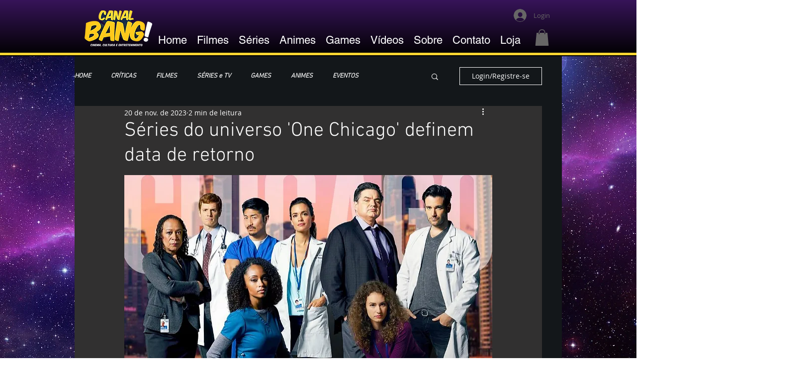

--- FILE ---
content_type: text/html; charset=utf-8
request_url: https://www.google.com/recaptcha/api2/aframe
body_size: 267
content:
<!DOCTYPE HTML><html><head><meta http-equiv="content-type" content="text/html; charset=UTF-8"></head><body><script nonce="lDWHoT0U1b21Um9VB_L82w">/** Anti-fraud and anti-abuse applications only. See google.com/recaptcha */ try{var clients={'sodar':'https://pagead2.googlesyndication.com/pagead/sodar?'};window.addEventListener("message",function(a){try{if(a.source===window.parent){var b=JSON.parse(a.data);var c=clients[b['id']];if(c){var d=document.createElement('img');d.src=c+b['params']+'&rc='+(localStorage.getItem("rc::a")?sessionStorage.getItem("rc::b"):"");window.document.body.appendChild(d);sessionStorage.setItem("rc::e",parseInt(sessionStorage.getItem("rc::e")||0)+1);localStorage.setItem("rc::h",'1769005956763');}}}catch(b){}});window.parent.postMessage("_grecaptcha_ready", "*");}catch(b){}</script></body></html>